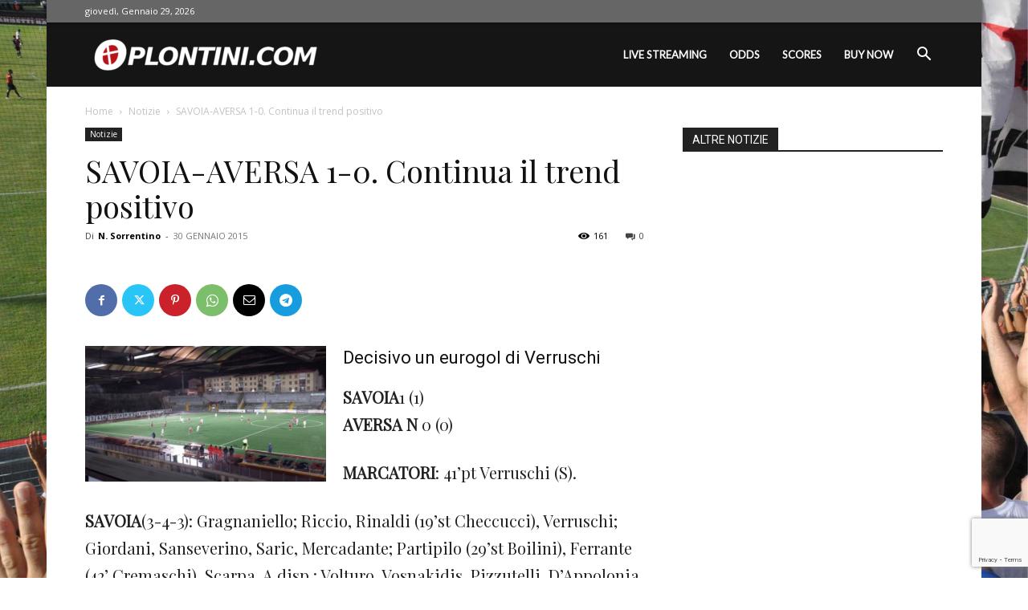

--- FILE ---
content_type: text/html; charset=UTF-8
request_url: https://oplontini.com/wp-admin/admin-ajax.php?td_theme_name=Newspaper&v=12.6.9
body_size: -174
content:
{"1181":161}

--- FILE ---
content_type: text/html; charset=utf-8
request_url: https://www.google.com/recaptcha/api2/anchor?ar=1&k=6LfbGIUUAAAAAGBmE_SFToqHxrNps67eJwxhBlKz&co=aHR0cHM6Ly9vcGxvbnRpbmkuY29tOjQ0Mw..&hl=en&v=N67nZn4AqZkNcbeMu4prBgzg&size=invisible&anchor-ms=20000&execute-ms=30000&cb=e5f2glmhrfol
body_size: 49493
content:
<!DOCTYPE HTML><html dir="ltr" lang="en"><head><meta http-equiv="Content-Type" content="text/html; charset=UTF-8">
<meta http-equiv="X-UA-Compatible" content="IE=edge">
<title>reCAPTCHA</title>
<style type="text/css">
/* cyrillic-ext */
@font-face {
  font-family: 'Roboto';
  font-style: normal;
  font-weight: 400;
  font-stretch: 100%;
  src: url(//fonts.gstatic.com/s/roboto/v48/KFO7CnqEu92Fr1ME7kSn66aGLdTylUAMa3GUBHMdazTgWw.woff2) format('woff2');
  unicode-range: U+0460-052F, U+1C80-1C8A, U+20B4, U+2DE0-2DFF, U+A640-A69F, U+FE2E-FE2F;
}
/* cyrillic */
@font-face {
  font-family: 'Roboto';
  font-style: normal;
  font-weight: 400;
  font-stretch: 100%;
  src: url(//fonts.gstatic.com/s/roboto/v48/KFO7CnqEu92Fr1ME7kSn66aGLdTylUAMa3iUBHMdazTgWw.woff2) format('woff2');
  unicode-range: U+0301, U+0400-045F, U+0490-0491, U+04B0-04B1, U+2116;
}
/* greek-ext */
@font-face {
  font-family: 'Roboto';
  font-style: normal;
  font-weight: 400;
  font-stretch: 100%;
  src: url(//fonts.gstatic.com/s/roboto/v48/KFO7CnqEu92Fr1ME7kSn66aGLdTylUAMa3CUBHMdazTgWw.woff2) format('woff2');
  unicode-range: U+1F00-1FFF;
}
/* greek */
@font-face {
  font-family: 'Roboto';
  font-style: normal;
  font-weight: 400;
  font-stretch: 100%;
  src: url(//fonts.gstatic.com/s/roboto/v48/KFO7CnqEu92Fr1ME7kSn66aGLdTylUAMa3-UBHMdazTgWw.woff2) format('woff2');
  unicode-range: U+0370-0377, U+037A-037F, U+0384-038A, U+038C, U+038E-03A1, U+03A3-03FF;
}
/* math */
@font-face {
  font-family: 'Roboto';
  font-style: normal;
  font-weight: 400;
  font-stretch: 100%;
  src: url(//fonts.gstatic.com/s/roboto/v48/KFO7CnqEu92Fr1ME7kSn66aGLdTylUAMawCUBHMdazTgWw.woff2) format('woff2');
  unicode-range: U+0302-0303, U+0305, U+0307-0308, U+0310, U+0312, U+0315, U+031A, U+0326-0327, U+032C, U+032F-0330, U+0332-0333, U+0338, U+033A, U+0346, U+034D, U+0391-03A1, U+03A3-03A9, U+03B1-03C9, U+03D1, U+03D5-03D6, U+03F0-03F1, U+03F4-03F5, U+2016-2017, U+2034-2038, U+203C, U+2040, U+2043, U+2047, U+2050, U+2057, U+205F, U+2070-2071, U+2074-208E, U+2090-209C, U+20D0-20DC, U+20E1, U+20E5-20EF, U+2100-2112, U+2114-2115, U+2117-2121, U+2123-214F, U+2190, U+2192, U+2194-21AE, U+21B0-21E5, U+21F1-21F2, U+21F4-2211, U+2213-2214, U+2216-22FF, U+2308-230B, U+2310, U+2319, U+231C-2321, U+2336-237A, U+237C, U+2395, U+239B-23B7, U+23D0, U+23DC-23E1, U+2474-2475, U+25AF, U+25B3, U+25B7, U+25BD, U+25C1, U+25CA, U+25CC, U+25FB, U+266D-266F, U+27C0-27FF, U+2900-2AFF, U+2B0E-2B11, U+2B30-2B4C, U+2BFE, U+3030, U+FF5B, U+FF5D, U+1D400-1D7FF, U+1EE00-1EEFF;
}
/* symbols */
@font-face {
  font-family: 'Roboto';
  font-style: normal;
  font-weight: 400;
  font-stretch: 100%;
  src: url(//fonts.gstatic.com/s/roboto/v48/KFO7CnqEu92Fr1ME7kSn66aGLdTylUAMaxKUBHMdazTgWw.woff2) format('woff2');
  unicode-range: U+0001-000C, U+000E-001F, U+007F-009F, U+20DD-20E0, U+20E2-20E4, U+2150-218F, U+2190, U+2192, U+2194-2199, U+21AF, U+21E6-21F0, U+21F3, U+2218-2219, U+2299, U+22C4-22C6, U+2300-243F, U+2440-244A, U+2460-24FF, U+25A0-27BF, U+2800-28FF, U+2921-2922, U+2981, U+29BF, U+29EB, U+2B00-2BFF, U+4DC0-4DFF, U+FFF9-FFFB, U+10140-1018E, U+10190-1019C, U+101A0, U+101D0-101FD, U+102E0-102FB, U+10E60-10E7E, U+1D2C0-1D2D3, U+1D2E0-1D37F, U+1F000-1F0FF, U+1F100-1F1AD, U+1F1E6-1F1FF, U+1F30D-1F30F, U+1F315, U+1F31C, U+1F31E, U+1F320-1F32C, U+1F336, U+1F378, U+1F37D, U+1F382, U+1F393-1F39F, U+1F3A7-1F3A8, U+1F3AC-1F3AF, U+1F3C2, U+1F3C4-1F3C6, U+1F3CA-1F3CE, U+1F3D4-1F3E0, U+1F3ED, U+1F3F1-1F3F3, U+1F3F5-1F3F7, U+1F408, U+1F415, U+1F41F, U+1F426, U+1F43F, U+1F441-1F442, U+1F444, U+1F446-1F449, U+1F44C-1F44E, U+1F453, U+1F46A, U+1F47D, U+1F4A3, U+1F4B0, U+1F4B3, U+1F4B9, U+1F4BB, U+1F4BF, U+1F4C8-1F4CB, U+1F4D6, U+1F4DA, U+1F4DF, U+1F4E3-1F4E6, U+1F4EA-1F4ED, U+1F4F7, U+1F4F9-1F4FB, U+1F4FD-1F4FE, U+1F503, U+1F507-1F50B, U+1F50D, U+1F512-1F513, U+1F53E-1F54A, U+1F54F-1F5FA, U+1F610, U+1F650-1F67F, U+1F687, U+1F68D, U+1F691, U+1F694, U+1F698, U+1F6AD, U+1F6B2, U+1F6B9-1F6BA, U+1F6BC, U+1F6C6-1F6CF, U+1F6D3-1F6D7, U+1F6E0-1F6EA, U+1F6F0-1F6F3, U+1F6F7-1F6FC, U+1F700-1F7FF, U+1F800-1F80B, U+1F810-1F847, U+1F850-1F859, U+1F860-1F887, U+1F890-1F8AD, U+1F8B0-1F8BB, U+1F8C0-1F8C1, U+1F900-1F90B, U+1F93B, U+1F946, U+1F984, U+1F996, U+1F9E9, U+1FA00-1FA6F, U+1FA70-1FA7C, U+1FA80-1FA89, U+1FA8F-1FAC6, U+1FACE-1FADC, U+1FADF-1FAE9, U+1FAF0-1FAF8, U+1FB00-1FBFF;
}
/* vietnamese */
@font-face {
  font-family: 'Roboto';
  font-style: normal;
  font-weight: 400;
  font-stretch: 100%;
  src: url(//fonts.gstatic.com/s/roboto/v48/KFO7CnqEu92Fr1ME7kSn66aGLdTylUAMa3OUBHMdazTgWw.woff2) format('woff2');
  unicode-range: U+0102-0103, U+0110-0111, U+0128-0129, U+0168-0169, U+01A0-01A1, U+01AF-01B0, U+0300-0301, U+0303-0304, U+0308-0309, U+0323, U+0329, U+1EA0-1EF9, U+20AB;
}
/* latin-ext */
@font-face {
  font-family: 'Roboto';
  font-style: normal;
  font-weight: 400;
  font-stretch: 100%;
  src: url(//fonts.gstatic.com/s/roboto/v48/KFO7CnqEu92Fr1ME7kSn66aGLdTylUAMa3KUBHMdazTgWw.woff2) format('woff2');
  unicode-range: U+0100-02BA, U+02BD-02C5, U+02C7-02CC, U+02CE-02D7, U+02DD-02FF, U+0304, U+0308, U+0329, U+1D00-1DBF, U+1E00-1E9F, U+1EF2-1EFF, U+2020, U+20A0-20AB, U+20AD-20C0, U+2113, U+2C60-2C7F, U+A720-A7FF;
}
/* latin */
@font-face {
  font-family: 'Roboto';
  font-style: normal;
  font-weight: 400;
  font-stretch: 100%;
  src: url(//fonts.gstatic.com/s/roboto/v48/KFO7CnqEu92Fr1ME7kSn66aGLdTylUAMa3yUBHMdazQ.woff2) format('woff2');
  unicode-range: U+0000-00FF, U+0131, U+0152-0153, U+02BB-02BC, U+02C6, U+02DA, U+02DC, U+0304, U+0308, U+0329, U+2000-206F, U+20AC, U+2122, U+2191, U+2193, U+2212, U+2215, U+FEFF, U+FFFD;
}
/* cyrillic-ext */
@font-face {
  font-family: 'Roboto';
  font-style: normal;
  font-weight: 500;
  font-stretch: 100%;
  src: url(//fonts.gstatic.com/s/roboto/v48/KFO7CnqEu92Fr1ME7kSn66aGLdTylUAMa3GUBHMdazTgWw.woff2) format('woff2');
  unicode-range: U+0460-052F, U+1C80-1C8A, U+20B4, U+2DE0-2DFF, U+A640-A69F, U+FE2E-FE2F;
}
/* cyrillic */
@font-face {
  font-family: 'Roboto';
  font-style: normal;
  font-weight: 500;
  font-stretch: 100%;
  src: url(//fonts.gstatic.com/s/roboto/v48/KFO7CnqEu92Fr1ME7kSn66aGLdTylUAMa3iUBHMdazTgWw.woff2) format('woff2');
  unicode-range: U+0301, U+0400-045F, U+0490-0491, U+04B0-04B1, U+2116;
}
/* greek-ext */
@font-face {
  font-family: 'Roboto';
  font-style: normal;
  font-weight: 500;
  font-stretch: 100%;
  src: url(//fonts.gstatic.com/s/roboto/v48/KFO7CnqEu92Fr1ME7kSn66aGLdTylUAMa3CUBHMdazTgWw.woff2) format('woff2');
  unicode-range: U+1F00-1FFF;
}
/* greek */
@font-face {
  font-family: 'Roboto';
  font-style: normal;
  font-weight: 500;
  font-stretch: 100%;
  src: url(//fonts.gstatic.com/s/roboto/v48/KFO7CnqEu92Fr1ME7kSn66aGLdTylUAMa3-UBHMdazTgWw.woff2) format('woff2');
  unicode-range: U+0370-0377, U+037A-037F, U+0384-038A, U+038C, U+038E-03A1, U+03A3-03FF;
}
/* math */
@font-face {
  font-family: 'Roboto';
  font-style: normal;
  font-weight: 500;
  font-stretch: 100%;
  src: url(//fonts.gstatic.com/s/roboto/v48/KFO7CnqEu92Fr1ME7kSn66aGLdTylUAMawCUBHMdazTgWw.woff2) format('woff2');
  unicode-range: U+0302-0303, U+0305, U+0307-0308, U+0310, U+0312, U+0315, U+031A, U+0326-0327, U+032C, U+032F-0330, U+0332-0333, U+0338, U+033A, U+0346, U+034D, U+0391-03A1, U+03A3-03A9, U+03B1-03C9, U+03D1, U+03D5-03D6, U+03F0-03F1, U+03F4-03F5, U+2016-2017, U+2034-2038, U+203C, U+2040, U+2043, U+2047, U+2050, U+2057, U+205F, U+2070-2071, U+2074-208E, U+2090-209C, U+20D0-20DC, U+20E1, U+20E5-20EF, U+2100-2112, U+2114-2115, U+2117-2121, U+2123-214F, U+2190, U+2192, U+2194-21AE, U+21B0-21E5, U+21F1-21F2, U+21F4-2211, U+2213-2214, U+2216-22FF, U+2308-230B, U+2310, U+2319, U+231C-2321, U+2336-237A, U+237C, U+2395, U+239B-23B7, U+23D0, U+23DC-23E1, U+2474-2475, U+25AF, U+25B3, U+25B7, U+25BD, U+25C1, U+25CA, U+25CC, U+25FB, U+266D-266F, U+27C0-27FF, U+2900-2AFF, U+2B0E-2B11, U+2B30-2B4C, U+2BFE, U+3030, U+FF5B, U+FF5D, U+1D400-1D7FF, U+1EE00-1EEFF;
}
/* symbols */
@font-face {
  font-family: 'Roboto';
  font-style: normal;
  font-weight: 500;
  font-stretch: 100%;
  src: url(//fonts.gstatic.com/s/roboto/v48/KFO7CnqEu92Fr1ME7kSn66aGLdTylUAMaxKUBHMdazTgWw.woff2) format('woff2');
  unicode-range: U+0001-000C, U+000E-001F, U+007F-009F, U+20DD-20E0, U+20E2-20E4, U+2150-218F, U+2190, U+2192, U+2194-2199, U+21AF, U+21E6-21F0, U+21F3, U+2218-2219, U+2299, U+22C4-22C6, U+2300-243F, U+2440-244A, U+2460-24FF, U+25A0-27BF, U+2800-28FF, U+2921-2922, U+2981, U+29BF, U+29EB, U+2B00-2BFF, U+4DC0-4DFF, U+FFF9-FFFB, U+10140-1018E, U+10190-1019C, U+101A0, U+101D0-101FD, U+102E0-102FB, U+10E60-10E7E, U+1D2C0-1D2D3, U+1D2E0-1D37F, U+1F000-1F0FF, U+1F100-1F1AD, U+1F1E6-1F1FF, U+1F30D-1F30F, U+1F315, U+1F31C, U+1F31E, U+1F320-1F32C, U+1F336, U+1F378, U+1F37D, U+1F382, U+1F393-1F39F, U+1F3A7-1F3A8, U+1F3AC-1F3AF, U+1F3C2, U+1F3C4-1F3C6, U+1F3CA-1F3CE, U+1F3D4-1F3E0, U+1F3ED, U+1F3F1-1F3F3, U+1F3F5-1F3F7, U+1F408, U+1F415, U+1F41F, U+1F426, U+1F43F, U+1F441-1F442, U+1F444, U+1F446-1F449, U+1F44C-1F44E, U+1F453, U+1F46A, U+1F47D, U+1F4A3, U+1F4B0, U+1F4B3, U+1F4B9, U+1F4BB, U+1F4BF, U+1F4C8-1F4CB, U+1F4D6, U+1F4DA, U+1F4DF, U+1F4E3-1F4E6, U+1F4EA-1F4ED, U+1F4F7, U+1F4F9-1F4FB, U+1F4FD-1F4FE, U+1F503, U+1F507-1F50B, U+1F50D, U+1F512-1F513, U+1F53E-1F54A, U+1F54F-1F5FA, U+1F610, U+1F650-1F67F, U+1F687, U+1F68D, U+1F691, U+1F694, U+1F698, U+1F6AD, U+1F6B2, U+1F6B9-1F6BA, U+1F6BC, U+1F6C6-1F6CF, U+1F6D3-1F6D7, U+1F6E0-1F6EA, U+1F6F0-1F6F3, U+1F6F7-1F6FC, U+1F700-1F7FF, U+1F800-1F80B, U+1F810-1F847, U+1F850-1F859, U+1F860-1F887, U+1F890-1F8AD, U+1F8B0-1F8BB, U+1F8C0-1F8C1, U+1F900-1F90B, U+1F93B, U+1F946, U+1F984, U+1F996, U+1F9E9, U+1FA00-1FA6F, U+1FA70-1FA7C, U+1FA80-1FA89, U+1FA8F-1FAC6, U+1FACE-1FADC, U+1FADF-1FAE9, U+1FAF0-1FAF8, U+1FB00-1FBFF;
}
/* vietnamese */
@font-face {
  font-family: 'Roboto';
  font-style: normal;
  font-weight: 500;
  font-stretch: 100%;
  src: url(//fonts.gstatic.com/s/roboto/v48/KFO7CnqEu92Fr1ME7kSn66aGLdTylUAMa3OUBHMdazTgWw.woff2) format('woff2');
  unicode-range: U+0102-0103, U+0110-0111, U+0128-0129, U+0168-0169, U+01A0-01A1, U+01AF-01B0, U+0300-0301, U+0303-0304, U+0308-0309, U+0323, U+0329, U+1EA0-1EF9, U+20AB;
}
/* latin-ext */
@font-face {
  font-family: 'Roboto';
  font-style: normal;
  font-weight: 500;
  font-stretch: 100%;
  src: url(//fonts.gstatic.com/s/roboto/v48/KFO7CnqEu92Fr1ME7kSn66aGLdTylUAMa3KUBHMdazTgWw.woff2) format('woff2');
  unicode-range: U+0100-02BA, U+02BD-02C5, U+02C7-02CC, U+02CE-02D7, U+02DD-02FF, U+0304, U+0308, U+0329, U+1D00-1DBF, U+1E00-1E9F, U+1EF2-1EFF, U+2020, U+20A0-20AB, U+20AD-20C0, U+2113, U+2C60-2C7F, U+A720-A7FF;
}
/* latin */
@font-face {
  font-family: 'Roboto';
  font-style: normal;
  font-weight: 500;
  font-stretch: 100%;
  src: url(//fonts.gstatic.com/s/roboto/v48/KFO7CnqEu92Fr1ME7kSn66aGLdTylUAMa3yUBHMdazQ.woff2) format('woff2');
  unicode-range: U+0000-00FF, U+0131, U+0152-0153, U+02BB-02BC, U+02C6, U+02DA, U+02DC, U+0304, U+0308, U+0329, U+2000-206F, U+20AC, U+2122, U+2191, U+2193, U+2212, U+2215, U+FEFF, U+FFFD;
}
/* cyrillic-ext */
@font-face {
  font-family: 'Roboto';
  font-style: normal;
  font-weight: 900;
  font-stretch: 100%;
  src: url(//fonts.gstatic.com/s/roboto/v48/KFO7CnqEu92Fr1ME7kSn66aGLdTylUAMa3GUBHMdazTgWw.woff2) format('woff2');
  unicode-range: U+0460-052F, U+1C80-1C8A, U+20B4, U+2DE0-2DFF, U+A640-A69F, U+FE2E-FE2F;
}
/* cyrillic */
@font-face {
  font-family: 'Roboto';
  font-style: normal;
  font-weight: 900;
  font-stretch: 100%;
  src: url(//fonts.gstatic.com/s/roboto/v48/KFO7CnqEu92Fr1ME7kSn66aGLdTylUAMa3iUBHMdazTgWw.woff2) format('woff2');
  unicode-range: U+0301, U+0400-045F, U+0490-0491, U+04B0-04B1, U+2116;
}
/* greek-ext */
@font-face {
  font-family: 'Roboto';
  font-style: normal;
  font-weight: 900;
  font-stretch: 100%;
  src: url(//fonts.gstatic.com/s/roboto/v48/KFO7CnqEu92Fr1ME7kSn66aGLdTylUAMa3CUBHMdazTgWw.woff2) format('woff2');
  unicode-range: U+1F00-1FFF;
}
/* greek */
@font-face {
  font-family: 'Roboto';
  font-style: normal;
  font-weight: 900;
  font-stretch: 100%;
  src: url(//fonts.gstatic.com/s/roboto/v48/KFO7CnqEu92Fr1ME7kSn66aGLdTylUAMa3-UBHMdazTgWw.woff2) format('woff2');
  unicode-range: U+0370-0377, U+037A-037F, U+0384-038A, U+038C, U+038E-03A1, U+03A3-03FF;
}
/* math */
@font-face {
  font-family: 'Roboto';
  font-style: normal;
  font-weight: 900;
  font-stretch: 100%;
  src: url(//fonts.gstatic.com/s/roboto/v48/KFO7CnqEu92Fr1ME7kSn66aGLdTylUAMawCUBHMdazTgWw.woff2) format('woff2');
  unicode-range: U+0302-0303, U+0305, U+0307-0308, U+0310, U+0312, U+0315, U+031A, U+0326-0327, U+032C, U+032F-0330, U+0332-0333, U+0338, U+033A, U+0346, U+034D, U+0391-03A1, U+03A3-03A9, U+03B1-03C9, U+03D1, U+03D5-03D6, U+03F0-03F1, U+03F4-03F5, U+2016-2017, U+2034-2038, U+203C, U+2040, U+2043, U+2047, U+2050, U+2057, U+205F, U+2070-2071, U+2074-208E, U+2090-209C, U+20D0-20DC, U+20E1, U+20E5-20EF, U+2100-2112, U+2114-2115, U+2117-2121, U+2123-214F, U+2190, U+2192, U+2194-21AE, U+21B0-21E5, U+21F1-21F2, U+21F4-2211, U+2213-2214, U+2216-22FF, U+2308-230B, U+2310, U+2319, U+231C-2321, U+2336-237A, U+237C, U+2395, U+239B-23B7, U+23D0, U+23DC-23E1, U+2474-2475, U+25AF, U+25B3, U+25B7, U+25BD, U+25C1, U+25CA, U+25CC, U+25FB, U+266D-266F, U+27C0-27FF, U+2900-2AFF, U+2B0E-2B11, U+2B30-2B4C, U+2BFE, U+3030, U+FF5B, U+FF5D, U+1D400-1D7FF, U+1EE00-1EEFF;
}
/* symbols */
@font-face {
  font-family: 'Roboto';
  font-style: normal;
  font-weight: 900;
  font-stretch: 100%;
  src: url(//fonts.gstatic.com/s/roboto/v48/KFO7CnqEu92Fr1ME7kSn66aGLdTylUAMaxKUBHMdazTgWw.woff2) format('woff2');
  unicode-range: U+0001-000C, U+000E-001F, U+007F-009F, U+20DD-20E0, U+20E2-20E4, U+2150-218F, U+2190, U+2192, U+2194-2199, U+21AF, U+21E6-21F0, U+21F3, U+2218-2219, U+2299, U+22C4-22C6, U+2300-243F, U+2440-244A, U+2460-24FF, U+25A0-27BF, U+2800-28FF, U+2921-2922, U+2981, U+29BF, U+29EB, U+2B00-2BFF, U+4DC0-4DFF, U+FFF9-FFFB, U+10140-1018E, U+10190-1019C, U+101A0, U+101D0-101FD, U+102E0-102FB, U+10E60-10E7E, U+1D2C0-1D2D3, U+1D2E0-1D37F, U+1F000-1F0FF, U+1F100-1F1AD, U+1F1E6-1F1FF, U+1F30D-1F30F, U+1F315, U+1F31C, U+1F31E, U+1F320-1F32C, U+1F336, U+1F378, U+1F37D, U+1F382, U+1F393-1F39F, U+1F3A7-1F3A8, U+1F3AC-1F3AF, U+1F3C2, U+1F3C4-1F3C6, U+1F3CA-1F3CE, U+1F3D4-1F3E0, U+1F3ED, U+1F3F1-1F3F3, U+1F3F5-1F3F7, U+1F408, U+1F415, U+1F41F, U+1F426, U+1F43F, U+1F441-1F442, U+1F444, U+1F446-1F449, U+1F44C-1F44E, U+1F453, U+1F46A, U+1F47D, U+1F4A3, U+1F4B0, U+1F4B3, U+1F4B9, U+1F4BB, U+1F4BF, U+1F4C8-1F4CB, U+1F4D6, U+1F4DA, U+1F4DF, U+1F4E3-1F4E6, U+1F4EA-1F4ED, U+1F4F7, U+1F4F9-1F4FB, U+1F4FD-1F4FE, U+1F503, U+1F507-1F50B, U+1F50D, U+1F512-1F513, U+1F53E-1F54A, U+1F54F-1F5FA, U+1F610, U+1F650-1F67F, U+1F687, U+1F68D, U+1F691, U+1F694, U+1F698, U+1F6AD, U+1F6B2, U+1F6B9-1F6BA, U+1F6BC, U+1F6C6-1F6CF, U+1F6D3-1F6D7, U+1F6E0-1F6EA, U+1F6F0-1F6F3, U+1F6F7-1F6FC, U+1F700-1F7FF, U+1F800-1F80B, U+1F810-1F847, U+1F850-1F859, U+1F860-1F887, U+1F890-1F8AD, U+1F8B0-1F8BB, U+1F8C0-1F8C1, U+1F900-1F90B, U+1F93B, U+1F946, U+1F984, U+1F996, U+1F9E9, U+1FA00-1FA6F, U+1FA70-1FA7C, U+1FA80-1FA89, U+1FA8F-1FAC6, U+1FACE-1FADC, U+1FADF-1FAE9, U+1FAF0-1FAF8, U+1FB00-1FBFF;
}
/* vietnamese */
@font-face {
  font-family: 'Roboto';
  font-style: normal;
  font-weight: 900;
  font-stretch: 100%;
  src: url(//fonts.gstatic.com/s/roboto/v48/KFO7CnqEu92Fr1ME7kSn66aGLdTylUAMa3OUBHMdazTgWw.woff2) format('woff2');
  unicode-range: U+0102-0103, U+0110-0111, U+0128-0129, U+0168-0169, U+01A0-01A1, U+01AF-01B0, U+0300-0301, U+0303-0304, U+0308-0309, U+0323, U+0329, U+1EA0-1EF9, U+20AB;
}
/* latin-ext */
@font-face {
  font-family: 'Roboto';
  font-style: normal;
  font-weight: 900;
  font-stretch: 100%;
  src: url(//fonts.gstatic.com/s/roboto/v48/KFO7CnqEu92Fr1ME7kSn66aGLdTylUAMa3KUBHMdazTgWw.woff2) format('woff2');
  unicode-range: U+0100-02BA, U+02BD-02C5, U+02C7-02CC, U+02CE-02D7, U+02DD-02FF, U+0304, U+0308, U+0329, U+1D00-1DBF, U+1E00-1E9F, U+1EF2-1EFF, U+2020, U+20A0-20AB, U+20AD-20C0, U+2113, U+2C60-2C7F, U+A720-A7FF;
}
/* latin */
@font-face {
  font-family: 'Roboto';
  font-style: normal;
  font-weight: 900;
  font-stretch: 100%;
  src: url(//fonts.gstatic.com/s/roboto/v48/KFO7CnqEu92Fr1ME7kSn66aGLdTylUAMa3yUBHMdazQ.woff2) format('woff2');
  unicode-range: U+0000-00FF, U+0131, U+0152-0153, U+02BB-02BC, U+02C6, U+02DA, U+02DC, U+0304, U+0308, U+0329, U+2000-206F, U+20AC, U+2122, U+2191, U+2193, U+2212, U+2215, U+FEFF, U+FFFD;
}

</style>
<link rel="stylesheet" type="text/css" href="https://www.gstatic.com/recaptcha/releases/N67nZn4AqZkNcbeMu4prBgzg/styles__ltr.css">
<script nonce="lvqDD72ZtoC_lZDp1OLByA" type="text/javascript">window['__recaptcha_api'] = 'https://www.google.com/recaptcha/api2/';</script>
<script type="text/javascript" src="https://www.gstatic.com/recaptcha/releases/N67nZn4AqZkNcbeMu4prBgzg/recaptcha__en.js" nonce="lvqDD72ZtoC_lZDp1OLByA">
      
    </script></head>
<body><div id="rc-anchor-alert" class="rc-anchor-alert"></div>
<input type="hidden" id="recaptcha-token" value="[base64]">
<script type="text/javascript" nonce="lvqDD72ZtoC_lZDp1OLByA">
      recaptcha.anchor.Main.init("[\x22ainput\x22,[\x22bgdata\x22,\x22\x22,\[base64]/[base64]/[base64]/bmV3IHJbeF0oY1swXSk6RT09Mj9uZXcgclt4XShjWzBdLGNbMV0pOkU9PTM/bmV3IHJbeF0oY1swXSxjWzFdLGNbMl0pOkU9PTQ/[base64]/[base64]/[base64]/[base64]/[base64]/[base64]/[base64]/[base64]\x22,\[base64]\x22,\[base64]/DhwTCrxtUBcOdB8KrSlvDoBLDuhgsHMKUwrXCksKew5YLZMOfFcORwrXCu8KONkXDucOtwqQ7wrdsw4DCvMOhfVLCh8KaCcOow4LCucKTwroEwposGSXDlcKaZVjCjD3CsUYJRlh8d8Okw7XCpEBzKFvDrsKmEcOaM8OlCDYVYVo9Mh/CkGTDsMK0w4zCjcK3wp97w7XDlCHCuQ/ChA/Cs8OCw7jCgsOiwrE8wq0+Kwd7cFpow5rDmU/DsRbCkyrCnsKdIi5oZkpnwogrwrVaaMK4w4ZwUGrCkcKxw4HCrMKCYcOkQ8Kaw6HCqsK6woXDgw3Cg8OPw57DscKwG2YUwrrCtsO9wp7DpjRow7/Dt8KFw5DCtiMQw60TGMK3XwHCiMKnw5Etb8O7LX3DmG90GlJpaMK0w6BcIzzDmXbCkyxUIF1VSyrDiMOdwoLCoX/CrCcyZSNFwrwsHUgtwqPCucK1wrlIw4dFw6rDmsKDwpE4w4skwqDDkxvChATCnsKIwpTDpCHCnlzDtMOFwpMcwqtZwpF9JsOUwp3Dkj8UVcKXw54AfcODKMO1YsKcSBF/EsK5FMONUmk6Rnxjw5xkw6LDnGg3VcKfG0wpwoZuNmnCjwfDpsOFwpwywrDCksKGwp/Ds0LDtlo1wpQDf8O9w7xlw6fDlMO6F8KVw7XCmzwaw78kJMKSw6ECdmAdw6fDnsKZDMOyw5oETirCicO6ZsKTw7zCvMOrw5B/[base64]/w74IwrVnCBzDgRQAw7nDuMK+wrJ5LcK9w4NbUGPDpCRxCHJ5w7nCj8KWRFkCwozDiMKOwrDCjcODIcK3w4jDpMOMw7ZTw4jCgMOSwpguwqXDq8OZw4vDqCpxw7HCnjzDrMK1GFjCmxPDgzzCoBpoAcOjNU/DnDhWw61QwpxjwpXDoE4CwoFDwqvDicK3wpcBwrXDncKBJgEhDMKAT8OpIMOfwoXClVzCkinCnxdOwr3CjW3Ds2U/Z8Knw5vCu8KDw47Cl8Olw7XCu8KYbcKawq/[base64]/b8ODw4RGMcONXVpZw5vDgRxCE8KvccOow6XDmsOuNcKQwq/DoETCpsKbLWtWLyR/an/DrgTDp8KfLsK4CsOoVkvDsHsbNgohAcOIw7Qxw7rCugsPJnFGFcORwo5mRWtqHzBuw7kJwokhAldaXcOsw5sOwqgQYGU+L1dEcxHCisONFm8Cw6zCncKNDsOdVHTCmFrCnhg0FArDvsKFAcKKD8Oiw77DsW7Dp0tew7vDtnbCp8KFwqNnCsO2w6ERwqFzwp/DhsOdw4XDtcOcEcOPOyMfOcKkBUIpTMKVw5zDuB/Cu8ObwpvCkMOpNRbCnTgNdMOgGgjCn8OIHsOFbGzCksOQd8OgAcK8wrvDqi0Tw7wewr/DrMOUwrlfRCDDtsOfw7wMFT5Lw7VAO8OVESbDm8OMSnFBw43CjEM6DMOvQnDDq8Ouw4PCvxHCkGHCisOFw5LCi2Yve8KaMm7CtGrDtsKXw7ldwp/[base64]/[base64]/IQZtwrlwKWppwqnDkEfDi8KhesKKSnNyJsO0wr7CnwzCkMKqQsKHwoDCulHDrHQyIsKLLn/[base64]/CucKGwo47w4/[base64]/w4HCq008QxUgw5PDu2dOw5jDuMKXw4AQwps8w5LCkcKUdywZLjnDi218aMOFOsOSdlbDlsOVWU1kw7/DgsOKwrPCsijDgMKdU3VPwqpZwoLDv1PDusOZwoDCqMKhw6XDiMKNwp1UbMKKOnBYwok7ACdKw7ofw63DusOuw7YwOcK6VsKACsK2FxTDllHDk0A7w6rCtsKwazMHATjDrTJjEWfCocObZGnDtHrDvnfCoCkmw4R+LxTCjcOOGsKww7bCi8O2w4PChWd8MsKwSR/Ds8KVw4zCnzPCqhjCkcK4R8ODSsKfw5x/wr7CuD9LNFRZw4tLwpM3IEc6X3N8w4A6w7hOw4/[base64]/Di8Kcw45xKyBUw5vCkMKKQzjClzIjw7LDj8OCw4jCh8KhfcOQZX9FeEx3wqsGw7hOw4hwwpTCgU3DuhPDliVyw4zCiQ17wplUQg9/w6fCrCDDlcKmDj5be0bDkkjCmsKkL2TDhcO+w5lTDB0GwpcMVMKsCsKKwo1Uw6A2d8OpP8KEwrwDwrjCsVfDmcK4wowkE8Kqw4pVOzLCuHJZPsOeV8OCE8KEX8KqNVbDrz7CjG3DiGTDtCvDnsOww657wr5Kwo7CjcKsw4/CsVt5w6E7BMKxwqLDmsKkwonCnE8aacKFU8KRw6AzOgbDj8OawoNIPsK6acODJWbDocKjw4pGGF1FXW/CjSPDosKsIx/DtHpHw4zClQjDuTrDocKMJF/DiGDClcOEaVc+woE6wpszPcONbntpw6TCtVPChcKGO3/[base64]/VcKAw77DpsOvdiHDqMOBwoDCmsOgbXzCscKWwrnCsGXDpF7DiMOfaRsBRsK7w4dswo/DrnvDucO7CsKgfwDDpGzDrsKLOMKGCFELw4I/VMOjwqgtM8OoPiIpwq/CqcOvwptOwqAxZ3nDrHEawqbDnsK3woXDlMKvw7JVMhfClMKkdHtPwpfCk8KBBzJLCsKdwp3DmjbDsMOERkgEwpzClMKcFsOMZmXCmcOew4nDpMKaw6XDjWxTw5d8UjZtw4FXfHUwAVfDjMO3OU3CnU/Co2/Dr8OGIGPCg8K6PBjCtmvCnVFeIcKJwo3DpHfDp34/HVzDgDnDu8OGwpMfAlQuTcOOUsKnwq7CpcOvBRXDgD3DhcO/asOtwpzDmsOEW2LDryPDsgFNw7/CsMOuB8KtZmtVJ3jCrMKhOcOFEsK7DzPCjcK6L8K/Zw7DqgfDh8OkH8O6wopowpHCs8O9wrLDtDQ2I2jDr0sowrHCuMKCXMK3w47DjxTCusKcwp7DlMKiPRvCl8KVO2EfwoprJHHDoMORw7/DssKIB3djwr88w7XDoQJbw702KU/CtR06w7HDtHfCgS/[base64]/CoDvCsEU2w6IFN2tAw7IqNcOFwpwvw5LDkcOHHMO7PnBfOF/[base64]/Dj8OQw6PCmQrCgcKWdsKbW8OrwotXw452wozDtB7DoW7CicKgwqR+WkkqNcKhwo/Cg0fDtcKHXxbDnVRtwpPDpcOCw5UHwqvCjsKVwqfDhhLDiSkHUmDChwggDcKsf8OTw6QNZcKAUsO0EkEgw5DDtMO9Y07CjMKRwr85VnDDucKzw61ewosgCcOuXsKLHD3CmgxhM8KFw6DDkR1mS8OOHMO6w6YIQsOvwp5WGXM/wog+Bn/CmsObw4FZbjbDmWtsPEnDlHRYUcOswpHCl1Egw6fDi8OSwockVcOTw6nDocOJSMO6w5vDrSvDtDUvacKewp8jw4NcDcKvwo0iW8KVw6HCuEFVAS/DkyYJUmh3w6rDvE7ChMK9w6PDtHVKDsK4Yx/CrE3DmhPDryLDnRXDg8Kuw4bCgwphwoRIOMOawo7DvXXCg8O9L8OawrnDoHlgZG/ClMODwoTDk1QRN1DDrMKURMKww6pXwo/Dr8K3e3/DlG7DojPCuMK3wprDmWJuXMOkbMOoDcK9wq9UwpDCpwDDuMO5w7sZHsOrScKBaMKJXMKswrlHw6FHw6JFf8Ovw77DksKtw5cNwqLDmcOmwrpXwrVCw6AFwojCmwB7w5g6wr3CscKawpvCoTbClkTCoC3Dkh/DqMOSw5nDl8KJw4sRCAYBLkRDZ3LCuCbDosOVw67DtMOZUsKtw6x3GjXCi3sncDzDo35FUMK8HcKfOSzCvlHDmSXDgHzDqjPCgMOrVHN5wqjCs8OTKVHCu8KuVsOfwpFZwpTCjcONwo/CicOIw4PDi8OoG8K8blfDiMKpTHAAw4fDggfCscK6TMKewo9aw4rChcOHw78uwo3CpmswPMKewoEiAQBiWHUrF1IiAsKPw5oAdFrDhh7CvRVhR2XCh8Oew7ZoSnpOwr0BAGFnNFpDwrslw40uwohZwrPCvyfDonfCmSvDuRXDvERDKBMQJGDCoEghF8OuwrLCtj/DnsK4LcO9McO/[base64]/DhlLDisKBbA/[base64]/[base64]/[base64]/w5zDmMKfH2cgw4cTLQLDpG/[base64]/CvFXDswtcOsO8EcK2T8ODScOAw5vDl1FDwrTCgUJ3wpUow4Evw7PDv8KcwpXDr1HCjEnDuMOiaB3Ckn/[base64]/DoVPCh8K6TcOCw47CocKzZg5mwqPDucOXVk3Dj3p7wrPDnVENwrYVcW7DmRtnw689LwXDpj3Ct2rCoXF0JXc+M8OLw7BkLcKlEhTDp8Onwo/[base64]/Dq33Dji/CnMObw4TCqiLCnhrDsMO7wq0fwq99wpkww6/CisKJwqjCkwR3w4hZWF/Dj8KAwpBLdCckS2R9TGvDkcKiaAQWLj9If8O/MMONNcKxezPCvcO/KSzDsMKSYcK/[base64]/DmMOiwrgoUVxuw5cWd0jCnhfCiMOPWws0wqrDnksTd1QXUns8RxrDsD9jw68+w5ZGI8K2wo53bsOrAcK6woZLw7M2VSdNw47DknpHw6V2P8ODw7d4wqnDmUvCmxkAfcOWw7YcwrtSUsKow7zDnnPDiFfDlsKmw6fDoiZvaB55woPDrzQOw67CoD/ChHDCrmU/woR9YsKQw7Q8wp5Ww5ISG8KBw6/Cq8KTwpdmSB3Dl8O6KXAxJ8KaCsOHcTHCtcOlcsKXVR59IsONXkrCscKFwoDDu8OUPXTDpcO1w4LDvsKzIggiwpTCpE/CnTIww4d+CcKnw68dwroAX8OWwq3CvxfCgyZ4woLDqcKlQzbDl8OBw4AyKMKHGznCjWLDocOhwp/Dvg7CnsK3cFPCmDHDuT4xdMOMw4lWw5wQw7powo1bwrF9RiVyXVdFRsO5w6rDtsKUJl/Ck2HCjsKmwoVywrvCrMKbKB7CjCRQesKYJMOIGmnDiwc1esODAwvCv2PCp1ULwqx/[base64]/[base64]/woXCkWvDtMOvMsOWw59Lw4PDugpPJxrDiyTDrQhAwrTChRsEGCjDncKnVB5pw6hPb8KlCnvClhxSNsKRwpVnwpXDnsKzZEzDnMKrwpIqKcOHAg3DjwwWwrZjw7ZnEVMqwrzDscOHw7IDKUNLFDvCr8KcBMK2XsObw4pyEw1awooDw5jCtEJow4TDqcK/EsO6JMKkFcKrbXDCm0psfVTDiMOywrMuNsOiw7TDpMKRQXTDkwjClsOEA8KBw5cIwoPCgsKMwprDgsK/VMORwq3CnVkDXMOzwovCmMOMNgrCj1FjE8OsH0BSw5TDgsOyVXDDjlQBT8OiwpVzeFtbex3Cj8K9w6xbWMK9L33CuxzDkMK7w7hpw5QGwqHDp3DDi0AswrrCusK4wodtUcKUX8OAQhvCoMKGFmw7woFVPA01Y3TCpcKGw7YXRF8HTMKAw7bDk1XDusK/wr5kw6l2w7fDqMKAAm85e8OIIRrCjBrDsMO1w6Z3Gn/[base64]/wr7CoAzDoDHDlMOHF8KkwpHDt2fDjHjDvGrCmWstwrsIacKhw5fChMODw6wMwqvDhcOnSCx8w7lzcMK/[base64]/CnMOfAsOEwpoZBcKjMsOIwobCr0hiFW0xH8KlwqNdw6FDwoFVw4fDnALCtcOww6UVw5zCnG4+w7w2VMKVEmnCo8KDw5/DqCvDssK9wr/DvSt4woBBwroQwqYxw4grLcOTJEnCo2TCvMOyfSLCjcKtwo/CmMOaLRxMw7rDkTpmZy3CikDCp1l4wo9Two7CisO2FzQdwrsDS8OTRjDDrG5JeMK6wqzCkTbCqsK5wrQeWRXCmAJ0GH3Dq1w+w7DChmlow4/ClMKrWzfCo8OFw5PDjBJHIVg/w7p3NETCnmAHw5DDlMK9wqjDnRTCtcO0fm/Ck3LCiFdvHA0ew7cWbcOIAMK7w4PDsCHDn0nDk39wXngBwp0CB8KmwoFLw5IhZXFuNMO2VVDCu8OTf0UcwpfDsEXCognDrS7CiWJTXXsfw5lgw7/DoFzCj3nDjMOHwpY8wrTCj2sEGFNIwqzChVcREB5INTvCjsOlw7kVwr4Zw7YePMKlCcKXw6dawqUZQ3nDtcOUw5Znw4/CmD8Zwpk8KsKQw7jDncKXScOhKUfDg8KRw5fDrQZ9SDkVwrJ+EcKaI8OHeQfCicKQw5nDmsODW8OhJmB7EEFVw5XChhoew4DDqF3Ct3sMwqzCncOgw4rDkijDr8KfG04LHcKOw6bDh0YJwoTDu8KewqfCrMKYMh/CpGBOdDgZKD3DgXfCnDfDlV0gwqArw73DhMOJHEJ3w5HDqsKIw4owWwrDmMKbWsKxQ8O3HcOkwqF7VmsDw7xywrfDmG3DtMKrTMKqw5/CqcK3w7PDqlN7UGgsw6x2IMOOw74BLHrDoETClcODw6HDk8KBwoTCkcKFP1TDr8KcwoHDj0TDoMOTW23Cn8OOw7bDhVrCkk0WwpNCwpXDisOUfSdzJlTDicOawqHCssKaaMOXVcOREcKwI8KlFcO4Vh3CoBZWJcKYw5jDg8KLw77CmGMCFsKCwr7CjMOgX05/woTDrsK+PwDConceSS/CgT0FTcOFZm/Dsw8tYiPCg8KeeBLCt0Ezw6t1GMOGXMKRw4/CosOVwoB7wqjDiz7CpcK1wpvCnFAQw5/CocKuwqwdwohbE8KOw4kFCsKHSGY6wrzCo8KEw55nw593w5jCvsKtQMOvOMODNsKeKMK2w7czOg7DpHDDicOEwroDX8OYYsODPS3Dt8KtwqEywpfCrUDDvGbCvMKcw5NQwrJSQsKIwr/CgcOyKcKcQcKswoTDqGgGw6JLWBFXwrwQwo4Swr5pRjpDw6jCnzIKd8KKwoZgw7/DkQPDryRqe3XCm0TCk8Omwrl8wonCuDTDkcOkwoHCocOJR2B6w7LCqsOjf8KXw4HDlz3Crl/CrcKZw77DnMKSCmTDgjHDn2XCmcKHMsOTIWECSAYyw5LCu1RZw6zCq8KPaMK0w4HCqHlaw41/SMKUw7YtBzR1ISLCk3TCgnNqTMO7w7BpTMOvwrMTWSDCim4Kw4/Dh8KkDcKvbsK6esOAwqPCgcKFw4VAwo1OfsOBQE3Di255w7zDuynDkQwUw7E/N8ObwqpPw5fDkMOfwrlyYRoxwr7CqsKfbnLCjsOWYMKHw7Zgw7EaEcOhKsO7I8Oww7kpe8OxCTXCk3YSR1ctwoDDpH0mwr/DscKjZsKEc8OvwpvCoMO4N1PDqMOgAX84w57CqsOgLMKDOS7DuMKRWnDCgcKzw58+w4BVw7bDmMKncml8IcOnfQHCg2hnM8KGNE3CtsKQwr1KXR/CuHPCukTCrTrDtBAew4FcwpXCrGPCpQ9AdMO7IyE+w7vCpcKxKGHCnznCp8Oew5gvwqJAwrA+H1XCuD7CpsK7w4BGwq8qMn0Jw6Q8AcK8VcO3acK1wqUxwofCnh8Qw73CjMKfSkPDqMKww7JAw73Co8KBVcOiZnXCmBHDghPCtUXCtz7DsShowoVJwoDCp8K/[base64]/woomwpZOd8OPw5o4FSU1wq5FRWo1CMOkw6vCsMOHccOYwqbDrCrDukXCpSzCqmZGaMK5woIwwpJOwqcdwoRhwo/ChQzDtF1/DQtgXBbDpcKQWMOUZgDClMKHw48xEBcwVcO7wpUbUicfwqBzM8KhwqNEWTfCt0HCi8Kzw7xNRcKDOsOuwpzCisKIw74iC8K4CMOnbcOEwqRHYsOyRjcCUsOrOVbDisK/wrVaEsOlYi3DvMKJwqDDj8KOwrtqXh5iIToswq3CnXMTw5oeYn/[base64]/CvmbDrsKZJkYUNcORNhYUwpJlX1QgEgxPcxkvEcK/V8OkQcO4JFbCkiTDr0VFwoUodisvw7XDkMKrw5DDt8KdYGzDuDVAwqlfw6xWSsOAdHDDqVoLcsOePsKxw4zDucKYCX9UFMO5NltGw6rCsF4UNmdRQV1JYmo/[base64]/CgBjDicKCeMOzwrgrwoXDqcKSw7DCtMK/dcK+f2xuacKZJTPDjjTDncKiP8OywoXDlcOuGQ8xwozDhMO0w7cZw5fClkTDpcKuw4DCrcOBw7TCiMKtw5swPXheIATCrHcSw5hzwphTEAFYP1TCgcO+w7LCgCDCuMKyAlDCuQDCm8OjHcKuXj/[base64]/DhEtrd8Opf8OFSUUTw4vDrzBswrI2BMK8cMOxP2XDs1czMcKRwqHCrhbChsOOB8O6YHVzIXAsw7FxLwTDpEspw4LDlUzDgFFMBTfCnxfDhMOMwpsRw5fDh8KoMsO+TztifcOgwqpuF2jDlMK/F8KwwpLDni1oLMOgw5g2YMKXw5kHcQdRwoFrw7DDgG1cdMOIw7PDtsO3CsKgw7Bswqhpwqdyw5xyLS8qw5bCscK1f3nChAomUsO9MsOXCcK9w6ghVxrDn8Olw5rCqcOkw4jDvyfCrhfDgRzDnmPCkEXCt8KXw5PCsjnDh04wcsK/wo7Cr0XCokfDvBkew60Uwo/CuMKVw4HDtBUtV8Okw6vDnsK/ScOOwofDuMOVw6jCmSRLw6t6wrBhw5t7wq/[base64]/ETlRwpTDlsKzwofCundJwrDDt0sqGSFgYcO3w5LCsmnCgQk1wrzDjDcKS3h+B8O6F0zCpsKmwrPDpcKDXwLDthRuNsK3wpIAeHfCtMKfwptZPXwQScOdw73DtCvDgMO1wr8vWxXCn0VTw41FwrRZH8OfKg7DvXTDncOPwoUTw4J9GBTDtMKOZ0/DscO8w6HCpMKgYHRCDcKJw7PDpWMLRhI/[base64]/w6Akw7pJaSB9LMK3FMKnwp4EPG7DhjDDlcOlamIvAMKARnBWw5t2w73DqsOlw43Dj8KsIcKnT8O+T1rDhsKuEcKOw7zDncOTGcO5wpnCslzDtV/DpgLCrho8K8KuN8OwfjPDs8KuDHklw6jClTDCjmciwpjDusKuw5h9w63Ct8OhC8KHOsKHCMOewpYDAArCtFlGej7CnsO9SR8fWMKwwoUTwqoWQcOlw5Faw7JOwp1OW8OgIsKpw71mdRVow5FVwrPCnMOdRMOFSTPCt8OUw5lbw6PDscK4RsOLw6/[base64]/[base64]/w5TCn8KHEsKpwpFawrInNSp0wozCsV4+w4HDih1/w7XChFpOw5Euw6/Dvgsnwp86w6vCs8KMb37DlC59TMOVacK1wqnCn8OCbgUoEMOZw5vCgAXDocKEw5LCp8O1PcKaLR8iWTwxw4jChl9Gw4XCgMKTwqxfw7wgwoDCpH7CicODY8O2wqEtZWI2DMOLw7Q5w7vCqcO9wqx5DMKzR8OSSmrDqsOSw7LDgA/[base64]/Cky91asO4wr4hJsOSwoAeOcK7w6h+wpBNEsOawqLDkcKOTx8Pw4vDhsK9LzbDmnPCisOlIx/DihBmIkZzw4jCtXfDmyDDqxcjQE3DgzvCnF5kfysLw4jCtcOBMEDDuh1fSRlETcOOwpXDvXxFw5UEw7UPw7t4wqTCo8KQaR3DtcOGw4gtwrPCvhAMw61SMmoidVjCqlrCtGsQw4YhBcOsXS93w5XCtcObw5DDh3oKWcO8wrVHFxIIwqjCpsKpwp/DhcODw5/DkcOxw5nCpcKYUG1nwobClip9LQjDoMKSPcOjw5vDpMOjw6RLw6/CqcKzwrzCo8K+JnzCnwdtw4vCtVbClUPDlMOQw5oLbcKtd8KEJnTCuBRVw63CvcOjwrJTw6rDi8KcwrzDj0wMBcKewqXCmcKUw5BvQcKiXC7CrcOOIX/CiMOTIMOlX3dgB00Fw7VjQj9QZMObTMKJw6jCsMKrw5AlZcK1ccOkTTtaLsKAw7TDikLDjXXCvnHCiFZgBMKWUsOIw5x/w70/[base64]/CvX/[base64]/TCYNY8K1C8KGOAtZwojCnVE/aDNpW8KlwovDrlQEwp1jwr5HRVHCjHDCm8KFFsKOwqPDnsKJwpXDisKYBTHCvsOqVArCnMKywot4wqHCjcKNwpBvEcO0wp9wwp8Swq/[base64]/[base64]/Dg8OkGlLDjFnDncOuD1fCh8OFRMK2w73Dt8KVw6PClMKLwp9Tw48/wrV4w67Do0/CtWnDtEXDoMKtw53DrwA/wqkHS8KsOMKOOcKswp7DicK/TsKVwodZHlxdIcKXH8OCw6gFwpJNU8KNwrtBUChbw4xXcMKuwp8cw7DDh2Z7SDPDucOpwq/Ch8OYJxrDmcK1woUww6J4w4pDZMOdQ2UBBsO+e8OzJ8O8cEnCu2tmwpDDhnxfwpN1wpQvwqPCvFYobsObw4XDlQsfw7HCjh/Ci8KgCC7DksK8ahsiJggeCsK+wrnDsyLChsOQw4nCuFnDrcOtRg/[base64]/Ckz/DrMOrUMO0U0kSNSwFOsKHw5zCowMJw6TDmHTCoE3CrF1wwrfDg8K3w4VICl8Nw4/Cnl/[base64]/DvivDu2pWw6fClx48VynCuVcXw7PCpEvDqnTDu8KdR3QLw4HCghzDryjDr8Kyw67CocKZw68xwp5dAmHDm2N5wqfCh8KsEsOQwqzCn8K/wqEBAMOFPcK6woNsw74ITTEoRC7DsMOIwo/[base64]/DhRotWMOGw6FAwovDtsOBw6gpw5d+A8KHdnHDqXR/[base64]/[base64]/CqcOlwrkwI8KZDcONw5TDlcKKwqtvXmU1w5R7w7rCqTvCgg8FXmY3B2vCrsKrRMKnwrtZI8OIW8K2Zh5zQ8OUABoDwpxMw708S8KyEcOcw7jCo13CkzMKBsKWwo3DiTsgWcK/AMOQXGUcw5PDs8OaGGPCpcKbw5AWdRvDvMKCw5llU8KebCvChXwxwpY2wr/DqsOHUcOTwp/CuMK5wp3Cu2p6w47CnMOrDyrDmcKQw4JwOMOANDkcf8KUWsOmwp/CqGoUZcO4RMO8wp7CqjnCmsO6RMOhGkfCvcKiKMK4w7Y/X31ETsKkO8OFw57CnsKrwpVPQMKxe8Oqw4dIw7rCg8KmDW/[base64]/DpMKuwq9Uw5nDusOEW8K9RwB8Ah1waMOOwonCpcKyYSY/w5EDw4PCtsOqw5otw7bCqCQhw43DqyDCj07Cq8KAw78IwofCu8Oqwp0mw6nDqMOpw7fDqcO0YsOTCyDDrlYJwpLChsOawqF6wqfCl8K+w4F6QSLCv8Kvw5hSwqwjwoLClD5hw582wqjDmV5XwpB3MH/[base64]/J8OJBcK0Z8KHw7Q/NSPDpcKKwqbDusOmwprCtcKyw6gCIsKTwozDhcKqXQrCvMKpUsORw7djwq/CvcKMw7VEMsOwSMK4wrwUwq3ChsKNTEPDlsKBw5PDsnMjwqkRQsK0wqVcTk7DncKyNldFw6LCs3NMwpfDtnvCuRbDuBzCnwFewqLDp8OGwr/[base64]/[base64]/w6EVwplZFg0kwpNCw59rEMOKCcKBw5RLGMOAwpjCv8KJHlRHw6RkwrDDjD16wonDusO1NWnCncKXw4EwH8O8GMKjw4nDpcOsBMOUZQxVwogUCsOLcsKWw6zDmyJJwoR3FxZGwrrCqcKzdsO3woAsw5TDtcO5wrvCtjlFLsKgXcKgPx/DpFDDqsOPwqbDqMKNwpfDicKiJENYwpJbTCgqZsO/eWLCscOjTsOqYsKfw6PCjE7CmQAzwqF7w4dJwp/[base64]/[base64]/DqsOlCG9RbGlwwqHCow9lbcOcE8OhIsODwowfwr7DugpWwoc3wqlJwrh/[base64]/DvcOUEy/CjMKnDh7CtMKkaDbDmgvDvXLDtwPDocKnw4Agw4HCjFp8LFnDpsOqR8KLw6hmZVrCjMKSLhwfwqkoCWUeGGEYw5LCoMOEwqRzwqDCvcOkGsKBLMK+JmnDu8OtLMKHM8K2w5dydg/CtsODNMOuOcK6wopgM3NSw67Dr0cIFcOSw7LDmcKEwpVUw5rCnytoMj5JD8O4AsKZw4I/[base64]/CrcKSw5nDhmrDo8KywopBG8OgEcOlFsKHw7Vywp3DpXHDkHDCiHXDjyfDgArDtMObwrRpw6bCvcOkwrlVwpZpwro8w4czwqTDvsK3dEnDuCDCv33Ch8OIW8K8RcKfB8KbcsOYHMOZBCx3GhTCgcKiCsKCwrY/[base64]/[base64]/CtsKVC8OGByTCpMKZOB4nSGXDmTbDi8K2wrbDsmzDoR88w5JwIhAFLk5NRsK0wq/[base64]/dMKzw78zZ8K/w4nCokRywo9EwoxmwoAhw4zDsEDCk8KKCwXCp1rDssOfE3TCrcKwYBXCmcOveWMnw6DDq0nCu8OdC8KXGhTDp8KPw7nDuMOGwprDsnJGeGhAHsK1MGgKwqJvVsKbwq5bdytVw7/CuEIEHWIqwq/DpsKuRcOlw6tAwoBUwoA4w6HDr2BsNj9oJzt8WmjCo8OeaCwPK3fDrHfDjS3DjsOPJmtPPWs6ZcKXwofDr3tOJDgZw4rDrsOwPsKqw6coVcK8HmkTOErCscKuDC3CpjR6DcKIw4XCk8KgMsKsBsOrASfDq8O+wrfDvyLDrEY5SsK/[base64]/Cm8OJw6FjwpPDgVTDggoadMKuwrMxN0ofM8KBcsOBwo/DqcKnw6LDhcKyw6law4HCq8O7OMO6AMODMiHCpsOtwoVowr4QwrY/ZwXCoxvCgQhRYsOnOXjCm8KKBMK/bi/[base64]/Cmy3CijNgwqzCuHHClgHCk3t8w5dJfDsTDsKld8KBOykEGTdFLMOEwrfDly7Do8OIw5PDjXPCqMKwwpwPAHzDv8KLC8KwLVV/w4h3wprCm8KHwpbCmsKxw6FjY8OIw6FnWsOnPHl+aXLCoW7CrjrDuMK8wqXCsMKPwrnCiwUdE8OzRSzDoMKrwr1/OmjDnnnCp13DvcK3wpvDqsO9w5BSNE7CuQDCq1lvLcKkwq/[base64]/w4JFdMKww5BJw4DDu1tFwojDvsKoamzCrDRmFTnCksOof8O9w5nCtsOKwqExGjXDmMKSw4HCm8KAQMK8a3TCs2tXw4Nnw4rChMOVwqDDp8KtAMKMw7B5w6AnwpXDvsOFZEpNWXVAw5RRwocDw7LCvMKCw53CkQ/Do23CsMKuJhrDhcKSSsKWS8K0XsOlfQvDl8OowrQTwqLDmGE4EQnCocKow4NwccK/[base64]/Ck8OSwoLCu8O1Yzsww7bCvF/CrMOARzbDocOxPMK4wqPCuj/CjMObV8KsIzrDvSlVwrHDgcOSRsOCwr/DqcO/w7/[base64]/[base64]/QcKHO8K/NsOvw7Y8wqNlwqoGwosHesKdSW/CiMKwUnk2WRcMOMOtZMO1F8K3wrkXHU7Cgy/CshnDg8K/[base64]/DjcOCWjjCs8KLV07DncOsUXp4EsO4dcKxw5/CiMOwwqjDgH4ucknDp8KHw6B/wpHDvh3CisKdw4rDusOVwoduw6LDrcKuaH7DpxZFUBrDmiwGwol5Iw7DpTXDvsOtbWDDisOawpMZJH18O8OLdsKkw4PDnMOMwqbCgnJeeEzDkMKjeMKZwpYEQDjCsMOHwoXDmy5sUjzDr8KaaMKDw47Djh9+wp1Rw5/CvcOud8OBwpvChljDizgCw77DjkhDwo7ChsK+woXCkcKobsKDwpzDlEbClRfCh1VWwp7Do3zDqMOJBWQ6HcONw7jDkHg+Ch/DncK8JMKUwrzDkiXDv8OsFsOFAGUUTMOjVsOYQDk1Z8OOE8ONwq/DncKdw5bCvg55wrl8w4fDksKOPcKJdMOZGMKbHMK5YMKfwqLCoHvCnH7CsS17KcKKwp3CmsO4wr7Do8KTfMOGw4DDnEwhGCvCmT7DnQ5IG8Kvw7nDvC/[base64]/ClMKGwqM3w4vDvDvDncKfTDvDqxdywqfCu8Kcw61iw7xHZcK8VxxvJUVBO8KOQMKIwqxrZRPCpMOcaX/CpcONwo/DtcK4w5AvTsKlLMOUPcOzYGRhw4BvMgXCqsODw4YOwoYCfzAQwoHDiB7DmcOiw59Uw7N/asOxTsKRwoQ9wqsmwpnCiE3DnMOPHn10wqnDiE3Cp3fCq1HCmHDCqx/CgMOewqpdKMOKfH4PC8OKVcOYPgREYCrDkjTDtMO8w4HCrgp+wqo0b1wxw44awpILwr/[base64]/[base64]/Dj8KXw4lnVTA8wqTCh1bDq8KBb3p/RcOWTQtCw6vDh8Osw6jDjTZfwoUrw5xow4XDocKjB300w5LDjcKseMOew48cJS7CoMKxSi4TwrFNTsKtwp/DnjjCjRbCqsO2AmvDjMOVw63DtsOebGLCucOiw7QqXxPCpsKQwppWwprCpHFfS33DlRLCn8KIbEDDkg\\u003d\\u003d\x22],null,[\x22conf\x22,null,\x226LfbGIUUAAAAAGBmE_SFToqHxrNps67eJwxhBlKz\x22,0,null,null,null,1,[21,125,63,73,95,87,41,43,42,83,102,105,109,121],[7059694,305],0,null,null,null,null,0,null,0,null,700,1,null,0,\[base64]/76lBhnEnQkZnOKMAhnM8xEZ\x22,0,0,null,null,1,null,0,0,null,null,null,0],\x22https://oplontini.com:443\x22,null,[3,1,1],null,null,null,1,3600,[\x22https://www.google.com/intl/en/policies/privacy/\x22,\x22https://www.google.com/intl/en/policies/terms/\x22],\x228a2k5IFKmNI6flklBulyWmTYs6y9NPKSDFl2hzUExj4\\u003d\x22,1,0,null,1,1769678416835,0,0,[221,62,202,46],null,[158,18,148,3],\x22RC-V6cv56lkq3P3-w\x22,null,null,null,null,null,\x220dAFcWeA4FSiITmo1bqzENjlH-oo25xWoK_sh5jFPh-RQVfc-E-8PVyxKiPJAtRT4WBhvVRKge2RAgsNFoeUlkVGpu64_2ISO1gg\x22,1769761216817]");
    </script></body></html>

--- FILE ---
content_type: text/html; charset=utf-8
request_url: https://www.google.com/recaptcha/api2/aframe
body_size: -250
content:
<!DOCTYPE HTML><html><head><meta http-equiv="content-type" content="text/html; charset=UTF-8"></head><body><script nonce="4_Lo_Pn6RtLOCrgmfPniFQ">/** Anti-fraud and anti-abuse applications only. See google.com/recaptcha */ try{var clients={'sodar':'https://pagead2.googlesyndication.com/pagead/sodar?'};window.addEventListener("message",function(a){try{if(a.source===window.parent){var b=JSON.parse(a.data);var c=clients[b['id']];if(c){var d=document.createElement('img');d.src=c+b['params']+'&rc='+(localStorage.getItem("rc::a")?sessionStorage.getItem("rc::b"):"");window.document.body.appendChild(d);sessionStorage.setItem("rc::e",parseInt(sessionStorage.getItem("rc::e")||0)+1);localStorage.setItem("rc::h",'1769674819464');}}}catch(b){}});window.parent.postMessage("_grecaptcha_ready", "*");}catch(b){}</script></body></html>